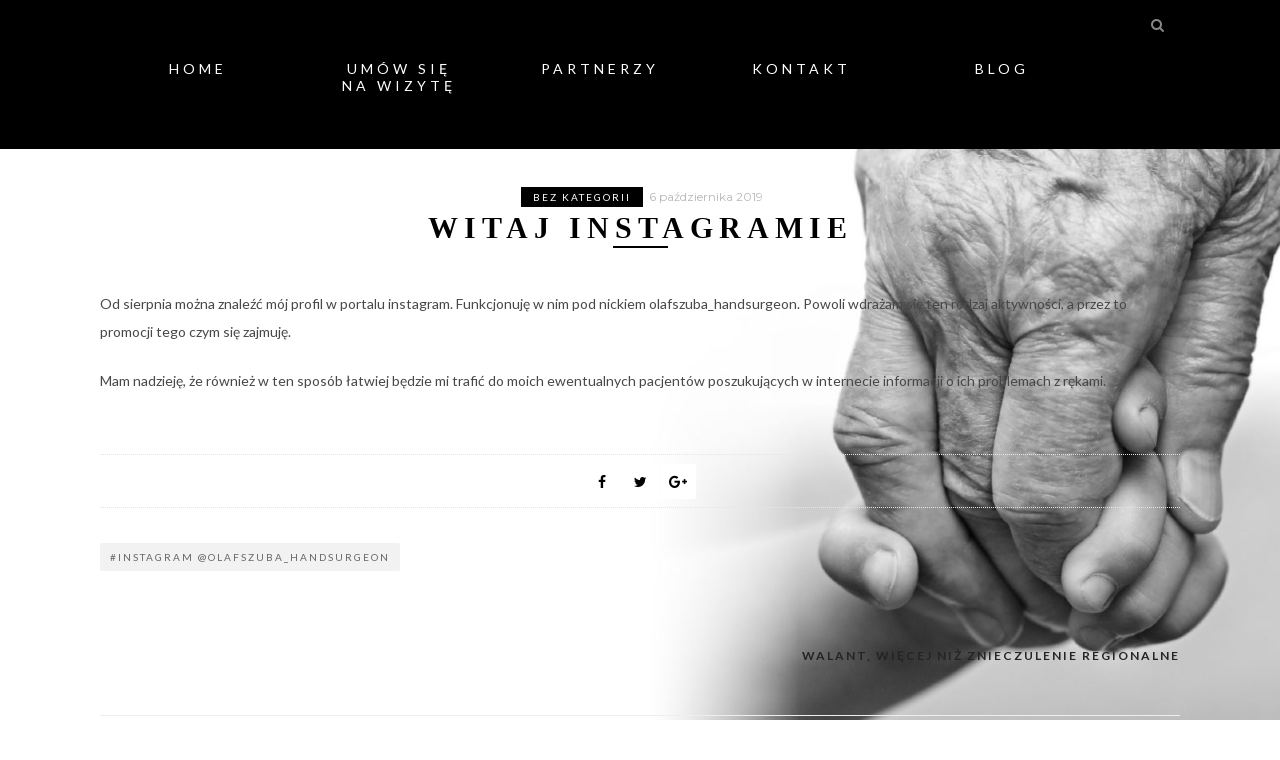

--- FILE ---
content_type: text/html; charset=UTF-8
request_url: http://www.olafszuba.com/wordpress/index.php/2019/10/06/witaj-instagramie/
body_size: 8543
content:
<!DOCTYPE html>
<html lang="pl-PL">
<head>
<meta charset="UTF-8">
<meta name="viewport" content="width=device-width, initial-scale=1">
<link rel="profile" href="http://gmpg.org/xfn/11">

<title>Witaj Instagramie &#8211; Olaf Szuba chirurgia ręki</title>
<meta name='robots' content='max-image-preview:large' />
	<style>img:is([sizes="auto" i], [sizes^="auto," i]) { contain-intrinsic-size: 3000px 1500px }</style>
	<link rel='dns-prefetch' href='//fonts.googleapis.com' />
<link rel="alternate" type="application/rss+xml" title="Olaf Szuba chirurgia ręki &raquo; Kanał z wpisami" href="http://www.olafszuba.com/wordpress/index.php/feed/" />
<link rel="alternate" type="application/rss+xml" title="Olaf Szuba chirurgia ręki &raquo; Kanał z komentarzami" href="http://www.olafszuba.com/wordpress/index.php/comments/feed/" />
<link rel="alternate" type="application/rss+xml" title="Olaf Szuba chirurgia ręki &raquo; Witaj Instagramie Kanał z komentarzami" href="http://www.olafszuba.com/wordpress/index.php/2019/10/06/witaj-instagramie/feed/" />
		<!-- This site uses the Google Analytics by MonsterInsights plugin v9.6.1 - Using Analytics tracking - https://www.monsterinsights.com/ -->
		<!-- Note: MonsterInsights is not currently configured on this site. The site owner needs to authenticate with Google Analytics in the MonsterInsights settings panel. -->
					<!-- No tracking code set -->
				<!-- / Google Analytics by MonsterInsights -->
		<script type="text/javascript">
/* <![CDATA[ */
window._wpemojiSettings = {"baseUrl":"https:\/\/s.w.org\/images\/core\/emoji\/16.0.1\/72x72\/","ext":".png","svgUrl":"https:\/\/s.w.org\/images\/core\/emoji\/16.0.1\/svg\/","svgExt":".svg","source":{"concatemoji":"http:\/\/www.olafszuba.com\/wordpress\/wp-includes\/js\/wp-emoji-release.min.js?ver=6.8.3"}};
/*! This file is auto-generated */
!function(s,n){var o,i,e;function c(e){try{var t={supportTests:e,timestamp:(new Date).valueOf()};sessionStorage.setItem(o,JSON.stringify(t))}catch(e){}}function p(e,t,n){e.clearRect(0,0,e.canvas.width,e.canvas.height),e.fillText(t,0,0);var t=new Uint32Array(e.getImageData(0,0,e.canvas.width,e.canvas.height).data),a=(e.clearRect(0,0,e.canvas.width,e.canvas.height),e.fillText(n,0,0),new Uint32Array(e.getImageData(0,0,e.canvas.width,e.canvas.height).data));return t.every(function(e,t){return e===a[t]})}function u(e,t){e.clearRect(0,0,e.canvas.width,e.canvas.height),e.fillText(t,0,0);for(var n=e.getImageData(16,16,1,1),a=0;a<n.data.length;a++)if(0!==n.data[a])return!1;return!0}function f(e,t,n,a){switch(t){case"flag":return n(e,"\ud83c\udff3\ufe0f\u200d\u26a7\ufe0f","\ud83c\udff3\ufe0f\u200b\u26a7\ufe0f")?!1:!n(e,"\ud83c\udde8\ud83c\uddf6","\ud83c\udde8\u200b\ud83c\uddf6")&&!n(e,"\ud83c\udff4\udb40\udc67\udb40\udc62\udb40\udc65\udb40\udc6e\udb40\udc67\udb40\udc7f","\ud83c\udff4\u200b\udb40\udc67\u200b\udb40\udc62\u200b\udb40\udc65\u200b\udb40\udc6e\u200b\udb40\udc67\u200b\udb40\udc7f");case"emoji":return!a(e,"\ud83e\udedf")}return!1}function g(e,t,n,a){var r="undefined"!=typeof WorkerGlobalScope&&self instanceof WorkerGlobalScope?new OffscreenCanvas(300,150):s.createElement("canvas"),o=r.getContext("2d",{willReadFrequently:!0}),i=(o.textBaseline="top",o.font="600 32px Arial",{});return e.forEach(function(e){i[e]=t(o,e,n,a)}),i}function t(e){var t=s.createElement("script");t.src=e,t.defer=!0,s.head.appendChild(t)}"undefined"!=typeof Promise&&(o="wpEmojiSettingsSupports",i=["flag","emoji"],n.supports={everything:!0,everythingExceptFlag:!0},e=new Promise(function(e){s.addEventListener("DOMContentLoaded",e,{once:!0})}),new Promise(function(t){var n=function(){try{var e=JSON.parse(sessionStorage.getItem(o));if("object"==typeof e&&"number"==typeof e.timestamp&&(new Date).valueOf()<e.timestamp+604800&&"object"==typeof e.supportTests)return e.supportTests}catch(e){}return null}();if(!n){if("undefined"!=typeof Worker&&"undefined"!=typeof OffscreenCanvas&&"undefined"!=typeof URL&&URL.createObjectURL&&"undefined"!=typeof Blob)try{var e="postMessage("+g.toString()+"("+[JSON.stringify(i),f.toString(),p.toString(),u.toString()].join(",")+"));",a=new Blob([e],{type:"text/javascript"}),r=new Worker(URL.createObjectURL(a),{name:"wpTestEmojiSupports"});return void(r.onmessage=function(e){c(n=e.data),r.terminate(),t(n)})}catch(e){}c(n=g(i,f,p,u))}t(n)}).then(function(e){for(var t in e)n.supports[t]=e[t],n.supports.everything=n.supports.everything&&n.supports[t],"flag"!==t&&(n.supports.everythingExceptFlag=n.supports.everythingExceptFlag&&n.supports[t]);n.supports.everythingExceptFlag=n.supports.everythingExceptFlag&&!n.supports.flag,n.DOMReady=!1,n.readyCallback=function(){n.DOMReady=!0}}).then(function(){return e}).then(function(){var e;n.supports.everything||(n.readyCallback(),(e=n.source||{}).concatemoji?t(e.concatemoji):e.wpemoji&&e.twemoji&&(t(e.twemoji),t(e.wpemoji)))}))}((window,document),window._wpemojiSettings);
/* ]]> */
</script>
<style id='wp-emoji-styles-inline-css' type='text/css'>

	img.wp-smiley, img.emoji {
		display: inline !important;
		border: none !important;
		box-shadow: none !important;
		height: 1em !important;
		width: 1em !important;
		margin: 0 0.07em !important;
		vertical-align: -0.1em !important;
		background: none !important;
		padding: 0 !important;
	}
</style>
<link rel='stylesheet' id='wp-block-library-css' href='http://www.olafszuba.com/wordpress/wp-includes/css/dist/block-library/style.min.css?ver=6.8.3' type='text/css' media='all' />
<style id='classic-theme-styles-inline-css' type='text/css'>
/*! This file is auto-generated */
.wp-block-button__link{color:#fff;background-color:#32373c;border-radius:9999px;box-shadow:none;text-decoration:none;padding:calc(.667em + 2px) calc(1.333em + 2px);font-size:1.125em}.wp-block-file__button{background:#32373c;color:#fff;text-decoration:none}
</style>
<style id='global-styles-inline-css' type='text/css'>
:root{--wp--preset--aspect-ratio--square: 1;--wp--preset--aspect-ratio--4-3: 4/3;--wp--preset--aspect-ratio--3-4: 3/4;--wp--preset--aspect-ratio--3-2: 3/2;--wp--preset--aspect-ratio--2-3: 2/3;--wp--preset--aspect-ratio--16-9: 16/9;--wp--preset--aspect-ratio--9-16: 9/16;--wp--preset--color--black: #000000;--wp--preset--color--cyan-bluish-gray: #abb8c3;--wp--preset--color--white: #ffffff;--wp--preset--color--pale-pink: #f78da7;--wp--preset--color--vivid-red: #cf2e2e;--wp--preset--color--luminous-vivid-orange: #ff6900;--wp--preset--color--luminous-vivid-amber: #fcb900;--wp--preset--color--light-green-cyan: #7bdcb5;--wp--preset--color--vivid-green-cyan: #00d084;--wp--preset--color--pale-cyan-blue: #8ed1fc;--wp--preset--color--vivid-cyan-blue: #0693e3;--wp--preset--color--vivid-purple: #9b51e0;--wp--preset--gradient--vivid-cyan-blue-to-vivid-purple: linear-gradient(135deg,rgba(6,147,227,1) 0%,rgb(155,81,224) 100%);--wp--preset--gradient--light-green-cyan-to-vivid-green-cyan: linear-gradient(135deg,rgb(122,220,180) 0%,rgb(0,208,130) 100%);--wp--preset--gradient--luminous-vivid-amber-to-luminous-vivid-orange: linear-gradient(135deg,rgba(252,185,0,1) 0%,rgba(255,105,0,1) 100%);--wp--preset--gradient--luminous-vivid-orange-to-vivid-red: linear-gradient(135deg,rgba(255,105,0,1) 0%,rgb(207,46,46) 100%);--wp--preset--gradient--very-light-gray-to-cyan-bluish-gray: linear-gradient(135deg,rgb(238,238,238) 0%,rgb(169,184,195) 100%);--wp--preset--gradient--cool-to-warm-spectrum: linear-gradient(135deg,rgb(74,234,220) 0%,rgb(151,120,209) 20%,rgb(207,42,186) 40%,rgb(238,44,130) 60%,rgb(251,105,98) 80%,rgb(254,248,76) 100%);--wp--preset--gradient--blush-light-purple: linear-gradient(135deg,rgb(255,206,236) 0%,rgb(152,150,240) 100%);--wp--preset--gradient--blush-bordeaux: linear-gradient(135deg,rgb(254,205,165) 0%,rgb(254,45,45) 50%,rgb(107,0,62) 100%);--wp--preset--gradient--luminous-dusk: linear-gradient(135deg,rgb(255,203,112) 0%,rgb(199,81,192) 50%,rgb(65,88,208) 100%);--wp--preset--gradient--pale-ocean: linear-gradient(135deg,rgb(255,245,203) 0%,rgb(182,227,212) 50%,rgb(51,167,181) 100%);--wp--preset--gradient--electric-grass: linear-gradient(135deg,rgb(202,248,128) 0%,rgb(113,206,126) 100%);--wp--preset--gradient--midnight: linear-gradient(135deg,rgb(2,3,129) 0%,rgb(40,116,252) 100%);--wp--preset--font-size--small: 13px;--wp--preset--font-size--medium: 20px;--wp--preset--font-size--large: 36px;--wp--preset--font-size--x-large: 42px;--wp--preset--spacing--20: 0.44rem;--wp--preset--spacing--30: 0.67rem;--wp--preset--spacing--40: 1rem;--wp--preset--spacing--50: 1.5rem;--wp--preset--spacing--60: 2.25rem;--wp--preset--spacing--70: 3.38rem;--wp--preset--spacing--80: 5.06rem;--wp--preset--shadow--natural: 6px 6px 9px rgba(0, 0, 0, 0.2);--wp--preset--shadow--deep: 12px 12px 50px rgba(0, 0, 0, 0.4);--wp--preset--shadow--sharp: 6px 6px 0px rgba(0, 0, 0, 0.2);--wp--preset--shadow--outlined: 6px 6px 0px -3px rgba(255, 255, 255, 1), 6px 6px rgba(0, 0, 0, 1);--wp--preset--shadow--crisp: 6px 6px 0px rgba(0, 0, 0, 1);}:where(.is-layout-flex){gap: 0.5em;}:where(.is-layout-grid){gap: 0.5em;}body .is-layout-flex{display: flex;}.is-layout-flex{flex-wrap: wrap;align-items: center;}.is-layout-flex > :is(*, div){margin: 0;}body .is-layout-grid{display: grid;}.is-layout-grid > :is(*, div){margin: 0;}:where(.wp-block-columns.is-layout-flex){gap: 2em;}:where(.wp-block-columns.is-layout-grid){gap: 2em;}:where(.wp-block-post-template.is-layout-flex){gap: 1.25em;}:where(.wp-block-post-template.is-layout-grid){gap: 1.25em;}.has-black-color{color: var(--wp--preset--color--black) !important;}.has-cyan-bluish-gray-color{color: var(--wp--preset--color--cyan-bluish-gray) !important;}.has-white-color{color: var(--wp--preset--color--white) !important;}.has-pale-pink-color{color: var(--wp--preset--color--pale-pink) !important;}.has-vivid-red-color{color: var(--wp--preset--color--vivid-red) !important;}.has-luminous-vivid-orange-color{color: var(--wp--preset--color--luminous-vivid-orange) !important;}.has-luminous-vivid-amber-color{color: var(--wp--preset--color--luminous-vivid-amber) !important;}.has-light-green-cyan-color{color: var(--wp--preset--color--light-green-cyan) !important;}.has-vivid-green-cyan-color{color: var(--wp--preset--color--vivid-green-cyan) !important;}.has-pale-cyan-blue-color{color: var(--wp--preset--color--pale-cyan-blue) !important;}.has-vivid-cyan-blue-color{color: var(--wp--preset--color--vivid-cyan-blue) !important;}.has-vivid-purple-color{color: var(--wp--preset--color--vivid-purple) !important;}.has-black-background-color{background-color: var(--wp--preset--color--black) !important;}.has-cyan-bluish-gray-background-color{background-color: var(--wp--preset--color--cyan-bluish-gray) !important;}.has-white-background-color{background-color: var(--wp--preset--color--white) !important;}.has-pale-pink-background-color{background-color: var(--wp--preset--color--pale-pink) !important;}.has-vivid-red-background-color{background-color: var(--wp--preset--color--vivid-red) !important;}.has-luminous-vivid-orange-background-color{background-color: var(--wp--preset--color--luminous-vivid-orange) !important;}.has-luminous-vivid-amber-background-color{background-color: var(--wp--preset--color--luminous-vivid-amber) !important;}.has-light-green-cyan-background-color{background-color: var(--wp--preset--color--light-green-cyan) !important;}.has-vivid-green-cyan-background-color{background-color: var(--wp--preset--color--vivid-green-cyan) !important;}.has-pale-cyan-blue-background-color{background-color: var(--wp--preset--color--pale-cyan-blue) !important;}.has-vivid-cyan-blue-background-color{background-color: var(--wp--preset--color--vivid-cyan-blue) !important;}.has-vivid-purple-background-color{background-color: var(--wp--preset--color--vivid-purple) !important;}.has-black-border-color{border-color: var(--wp--preset--color--black) !important;}.has-cyan-bluish-gray-border-color{border-color: var(--wp--preset--color--cyan-bluish-gray) !important;}.has-white-border-color{border-color: var(--wp--preset--color--white) !important;}.has-pale-pink-border-color{border-color: var(--wp--preset--color--pale-pink) !important;}.has-vivid-red-border-color{border-color: var(--wp--preset--color--vivid-red) !important;}.has-luminous-vivid-orange-border-color{border-color: var(--wp--preset--color--luminous-vivid-orange) !important;}.has-luminous-vivid-amber-border-color{border-color: var(--wp--preset--color--luminous-vivid-amber) !important;}.has-light-green-cyan-border-color{border-color: var(--wp--preset--color--light-green-cyan) !important;}.has-vivid-green-cyan-border-color{border-color: var(--wp--preset--color--vivid-green-cyan) !important;}.has-pale-cyan-blue-border-color{border-color: var(--wp--preset--color--pale-cyan-blue) !important;}.has-vivid-cyan-blue-border-color{border-color: var(--wp--preset--color--vivid-cyan-blue) !important;}.has-vivid-purple-border-color{border-color: var(--wp--preset--color--vivid-purple) !important;}.has-vivid-cyan-blue-to-vivid-purple-gradient-background{background: var(--wp--preset--gradient--vivid-cyan-blue-to-vivid-purple) !important;}.has-light-green-cyan-to-vivid-green-cyan-gradient-background{background: var(--wp--preset--gradient--light-green-cyan-to-vivid-green-cyan) !important;}.has-luminous-vivid-amber-to-luminous-vivid-orange-gradient-background{background: var(--wp--preset--gradient--luminous-vivid-amber-to-luminous-vivid-orange) !important;}.has-luminous-vivid-orange-to-vivid-red-gradient-background{background: var(--wp--preset--gradient--luminous-vivid-orange-to-vivid-red) !important;}.has-very-light-gray-to-cyan-bluish-gray-gradient-background{background: var(--wp--preset--gradient--very-light-gray-to-cyan-bluish-gray) !important;}.has-cool-to-warm-spectrum-gradient-background{background: var(--wp--preset--gradient--cool-to-warm-spectrum) !important;}.has-blush-light-purple-gradient-background{background: var(--wp--preset--gradient--blush-light-purple) !important;}.has-blush-bordeaux-gradient-background{background: var(--wp--preset--gradient--blush-bordeaux) !important;}.has-luminous-dusk-gradient-background{background: var(--wp--preset--gradient--luminous-dusk) !important;}.has-pale-ocean-gradient-background{background: var(--wp--preset--gradient--pale-ocean) !important;}.has-electric-grass-gradient-background{background: var(--wp--preset--gradient--electric-grass) !important;}.has-midnight-gradient-background{background: var(--wp--preset--gradient--midnight) !important;}.has-small-font-size{font-size: var(--wp--preset--font-size--small) !important;}.has-medium-font-size{font-size: var(--wp--preset--font-size--medium) !important;}.has-large-font-size{font-size: var(--wp--preset--font-size--large) !important;}.has-x-large-font-size{font-size: var(--wp--preset--font-size--x-large) !important;}
:where(.wp-block-post-template.is-layout-flex){gap: 1.25em;}:where(.wp-block-post-template.is-layout-grid){gap: 1.25em;}
:where(.wp-block-columns.is-layout-flex){gap: 2em;}:where(.wp-block-columns.is-layout-grid){gap: 2em;}
:root :where(.wp-block-pullquote){font-size: 1.5em;line-height: 1.6;}
</style>
<link rel='stylesheet' id='ufbl-custom-select-css-css' href='http://www.olafszuba.com/wordpress/wp-content/plugins/ultimate-form-builder-lite/css/jquery.selectbox.css?ver=1.5.3' type='text/css' media='all' />
<link rel='stylesheet' id='ufbl-front-css-css' href='http://www.olafszuba.com/wordpress/wp-content/plugins/ultimate-form-builder-lite/css/frontend.css?ver=1.5.3' type='text/css' media='all' />
<link rel='stylesheet' id='zthemes-googlefonts-css' href='https://fonts.googleapis.com/css?family=Lato%3A400%2C400i%2C700%7CMontserrat%3A400%2C400i%2C500%2C600%2C700&#038;subset=latin%2Clatin-ext' type='text/css' media='all' />
<link rel='stylesheet' id='blacklite-style-css' href='http://www.olafszuba.com/wordpress/wp-content/themes/blacklite/style.css?ver=6.8.3' type='text/css' media='all' />
<link rel='stylesheet' id='blacklite-font-awesome-css-css' href='http://www.olafszuba.com/wordpress/wp-content/themes/blacklite/css/font-awesome.min.css?ver=6.8.3' type='text/css' media='all' />
<script type="text/javascript" src="http://www.olafszuba.com/wordpress/wp-includes/js/jquery/jquery.min.js?ver=3.7.1" id="jquery-core-js"></script>
<script type="text/javascript" src="http://www.olafszuba.com/wordpress/wp-includes/js/jquery/jquery-migrate.min.js?ver=3.4.1" id="jquery-migrate-js"></script>
<script type="text/javascript" src="http://www.olafszuba.com/wordpress/wp-content/plugins/ultimate-form-builder-lite/js/jquery.selectbox-0.2.min.js?ver=1.5.3" id="ufbl-custom-select-js-js"></script>
<script type="text/javascript" id="ufbl-front-js-js-extra">
/* <![CDATA[ */
var frontend_js_obj = {"default_error_message":"This field is required","ajax_url":"http:\/\/www.olafszuba.com\/wordpress\/wp-admin\/admin-ajax.php","ajax_nonce":"a66bc71796"};
/* ]]> */
</script>
<script type="text/javascript" src="http://www.olafszuba.com/wordpress/wp-content/plugins/ultimate-form-builder-lite/js/frontend.js?ver=1.5.3" id="ufbl-front-js-js"></script>
<link rel="https://api.w.org/" href="http://www.olafszuba.com/wordpress/index.php/wp-json/" /><link rel="alternate" title="JSON" type="application/json" href="http://www.olafszuba.com/wordpress/index.php/wp-json/wp/v2/posts/242" /><link rel="EditURI" type="application/rsd+xml" title="RSD" href="http://www.olafszuba.com/wordpress/xmlrpc.php?rsd" />
<meta name="generator" content="WordPress 6.8.3" />
<link rel="canonical" href="http://www.olafszuba.com/wordpress/index.php/2019/10/06/witaj-instagramie/" />
<link rel='shortlink' href='http://www.olafszuba.com/wordpress/?p=242' />
<link rel="alternate" title="oEmbed (JSON)" type="application/json+oembed" href="http://www.olafszuba.com/wordpress/index.php/wp-json/oembed/1.0/embed?url=http%3A%2F%2Fwww.olafszuba.com%2Fwordpress%2Findex.php%2F2019%2F10%2F06%2Fwitaj-instagramie%2F" />
<link rel="alternate" title="oEmbed (XML)" type="text/xml+oembed" href="http://www.olafszuba.com/wordpress/index.php/wp-json/oembed/1.0/embed?url=http%3A%2F%2Fwww.olafszuba.com%2Fwordpress%2Findex.php%2F2019%2F10%2F06%2Fwitaj-instagramie%2F&#038;format=xml" />
<link rel="pingback" href="http://www.olafszuba.com/wordpress/xmlrpc.php"><style type="text/css">.recentcomments a{display:inline !important;padding:0 !important;margin:0 !important;}</style><style type="text/css">
  #slideshow {
  position: absolute;
  z-index: 1;
  top: 0;
  left: 0;
  right: 0;
  bottom: 0;
    <?php 
      wp_reset_query();
      if ( !(is_front_page()) ) {
    	echo 'display: none;';
      }
    ?>
}

#slideshow div {
  position: absolute;
  top: 0;
  left: 0;
  right: 0;
  bottom: 0;
  height: 100%;
  background: no-repeat 50% 0;
  -webkit-background-size: cover;
  -moz-background-size: cover;
}
  
#page { position:relative; z-index:2; background:rgba(255,255,255,0); }
</style><link rel="icon" href="http://www.olafszuba.com/wordpress/wp-content/uploads/2019/05/favicon.ico" sizes="32x32" />
<link rel="icon" href="http://www.olafszuba.com/wordpress/wp-content/uploads/2019/05/favicon.ico" sizes="192x192" />
<link rel="apple-touch-icon" href="http://www.olafszuba.com/wordpress/wp-content/uploads/2019/05/favicon.ico" />
<meta name="msapplication-TileImage" content="http://www.olafszuba.com/wordpress/wp-content/uploads/2019/05/favicon.ico" />
		<style type="text/css" id="wp-custom-css">
			html {
    overflow-y: scroll; 
}

/* home styling */
#home_image{}
#home_spec{
	font-size: 22px;
	letter-spacing:5px;
	font-family:'Trebuchet, Trebuchet MS, Tahoma, Arial, sans-serif';
	line-height:26px;
}

#home_citation{
	color:#7F7F7F;
	font-family:'Palatino, Palatino Linotype, Georgia, Times, Times New Roman, serif';
	font-size:24px;
	width:531px
}
#home_author{
	color:#7F7F7F;
	margin-left:400px;
	font-family:'Palatino, Palatino Linotype, Georgia, Times, Times New Roman, serif';
	font-size:24px
}
@media (max-width: 950px){
	#home_author{
		margin-left:50%;
	}
	#home_citation{
		width:90%;
	}
}
/* home styling */

#logo {
	display: block;
	position: absolute;
	z-index:3;
}

@media (max-width: 1450px){
	#logo {
		display: none;
	}
}

h1.entry-title{
	width: 100%;
	margin: 0px;
	line-height: 36px;
	letter-spacing: 6px;
	font-size: 30px;
	text-align: center;
	font-family: 'Trebuchet, Trebuchet MS, Tahoma, Arial, sans-serif';
	font-weight: bold;
	font-feature-settings: "liga";
}

.site-branding{
	display: none;
}

div#content {
	padding-top: 149px;
}

#bar {
	height: 5px;
	background-color: #000000;
	margin-bottom: 50px;
}

nav#site-navigation {
	height: 149px;
}

.page_item a {
	font-family: Arial, Helvetica Neue, Helvetica, sans-serif;
	vertical-align: middle;
	text-align: center;
}

#primary-menu.menu li{
	margin-right: 5px;
}

#primary-menu.menu li a {
  font-size: 14px;
  line-height: 17px;	
	width: 196px;
	height: 149px;
	padding: 60px 35px 0px 35px;
	letter-spacing: 4px;
	margin-right: 0px;
	text-align: center;
}
.main-navigation .current_page_item {
	background-color: #fff;
}

#primary-menu > li.page_item.current_page_item > a {
	color: #000;
}

#primary-menu > li.page_item > a:hover {
	color: #000;
	background-color: #fff;
}

@media (max-width: 900px) {
	#primary-menu.menu li {
		width: 24%;
	}	
}

@media (max-width: 768px) {
	nav#site-navigation {
		height: 46px;
	}
	#primary-menu.menu li a {
		height: 52px;
		padding: 12px 0px 0px 0px;
	}
	#primary-menu.menu li {
		height: 52px;
		width: 196px;
		padding: 2px 0px;
	}
	#content {
		padding-top: 50px;
	}
}

.small_bar {
	background-color: #000000;
	height: 2px;
	margin-top: 30px;
	margin-bottom: 20px;
}

.wizyta {
	font-family: Trebuchet, Trebuchet MS, Tahoma, Arial, sans-serif;
	font-size:26px;
	color: #000000;
}

.wizyta .klinika {
	font-size: 34px;
  line-height: 41px;
  font-weight: bold;
	margin-bottom:50px;
}

.wizyta .adres {
	text-indent: -83px;
	margin-left: 83px;
}

.wizyta .telefon_2{
	margin-left: 105px;
}

.wizyta-img {
	margin: 0px 0px 0px 20px;
}

.wizyta p {
	margin: 5px 0px;
}
		</style>
		</head>

<body class="wp-singular post-template-default single single-post postid-242 single-format-standard wp-theme-blacklite">
<div id="slideshow">
  <div style="background-image:url(http://www.olafszuba.com/wordpress/wp-content/uploads/2019/03/slajdshow_72dpi-03.jpg)"></div>
  <div style="background-image:url(http://www.olafszuba.com/wordpress/wp-content/uploads/2019/03/slajdshow_72dpi-04.jpg)"></div>
  <div style="background-image:url(http://www.olafszuba.com/wordpress/wp-content/uploads/2019/03/slajdshow_72dpi-02.jpg)"></div>
</div>
<div id="logo">
  <a href="/wordpress">
    <img src="http://www.olafszuba.com/wordpress/wp-content/uploads/2019/03/olaf-szuba_logo_biel.png" alt="logo" width="210" height="180"/>
  </a>
</div>

<div id="page" class="site">
	<a class="skip-link screen-reader-text" href="#content">Skip to content</a>

	<header id="masthead" class="site-header" role="banner">
		<nav id="site-navigation" class="main-navigation" role="navigation">
		<div class="top-nav container">
			<button class="menu-toggle" aria-controls="primary-menu" aria-expanded="false">
				<span class="m_menu_icon"></span>
				<span class="m_menu_icon"></span>
				<span class="m_menu_icon"></span>
			</button>
			<div class="menu-menu-1-container"><ul id="primary-menu" class="menu"><li id="menu-item-263" class="menu-item menu-item-type-post_type menu-item-object-page menu-item-home menu-item-263"><a href="http://www.olafszuba.com/wordpress/">HOME</a></li>
<li id="menu-item-264" class="menu-item menu-item-type-post_type menu-item-object-page menu-item-264"><a href="http://www.olafszuba.com/wordpress/index.php/umow-sie-na-wizyte/">UMÓW SIĘ NA WIZYTĘ</a></li>
<li id="menu-item-265" class="menu-item menu-item-type-post_type menu-item-object-page menu-item-265"><a href="http://www.olafszuba.com/wordpress/index.php/partnerzy/">PARTNERZY</a></li>
<li id="menu-item-266" class="menu-item menu-item-type-post_type menu-item-object-page menu-item-266"><a href="http://www.olafszuba.com/wordpress/index.php/kontakt/">KONTAKT</a></li>
<li id="menu-item-272" class="menu-item menu-item-type-post_type menu-item-object-page menu-item-272"><a href="http://www.olafszuba.com/wordpress/index.php/blog/">Blog</a></li>
</ul></div>
			<div id="top-search">
				<a href="#"><i class="fa fa-search"></i></a>
			</div>
			<div class="show-search">
				<form role="search" method="get" class="search-form" action="http://www.olafszuba.com/wordpress/">
				<label>
					<span class="screen-reader-text">Szukaj:</span>
					<input type="search" class="search-field" placeholder="Szukaj &hellip;" value="" name="s" />
				</label>
				<input type="submit" class="search-submit" value="Szukaj" />
			</form>			</div>
			<div id="top-social">
				
																																
																								
			</div>
		</div>
		</nav><!-- #site-navigation -->

		<div class="site-branding container">

			
				<h1 class="site-title"><a href="http://www.olafszuba.com/wordpress/" rel="home">Olaf Szuba chirurgia ręki</a></h1>

				
			
		</div><!-- .site-branding -->

	</header><!-- #masthead -->

	<div id="content" class="site-content">

	<div id="primary" class="content-area container">
		<main id="main" class="site-main full-width" role="main">

		
<article id="post-242" class="post-242 post type-post status-publish format-standard hentry category-bez-kategorii tag-instagram-olafszuba_handsurgeon">
	<header class="entry-header">
		<div class="entry-box">
			<span class="entry-cate"><a href="http://www.olafszuba.com/wordpress/index.php/category/bez-kategorii/" rel="category tag">Bez kategorii</a></span>
			<span class="entry-meta"><span class="posted-on"> <a href="http://www.olafszuba.com/wordpress/index.php/2019/10/06/witaj-instagramie/" rel="bookmark"><time class="entry-date published" datetime="2019-10-06T01:06:29+02:00">6 października 2019</time><time class="updated" datetime="2019-10-06T01:06:30+02:00">6 października 2019</time></a></span><span class="byline"> by <span class="author vcard"><a class="url fn n" href="http://www.olafszuba.com/wordpress/index.php/author/olafszuba/">olafszuba</a></span></span></span>
		</div>
		<h1 class="entry-title">Witaj Instagramie</h1>		
				<span class="title-divider"></span>
	</header><!-- .entry-header -->

	
	
	<div class="entry-content">
		
<p>Od sierpnia można znaleźć mój profil w portalu instagram. Funkcjonuję w nim pod nickiem olafszuba_handsurgeon. Powoli wdrażam się ten rodzaj aktywności, a przez to promocji tego czym się zajmuję.</p>



<p>Mam nadzieję, że również w ten sposób łatwiej będzie mi trafić do moich ewentualnych pacjentów poszukujących w internecie informacji o ich problemach z rękami.</p>

				
	</div><!-- .entry-content -->
			
	
	<div class="entry-share">

						
	<a href="https://www.facebook.com/sharer.php?u=http://www.olafszuba.com/wordpress/index.php/2019/10/06/witaj-instagramie/" target="_blank" class="share-box"><i class="fa fa-facebook"></i></a>
	<a href="https://twitter.com/share?url=http://www.olafszuba.com/wordpress/index.php/2019/10/06/witaj-instagramie/" target="_blank" class="share-box"><i class="fa fa-twitter"></i></a>
	<a href="https://plus.google.com/share?url=http://www.olafszuba.com/wordpress/index.php/2019/10/06/witaj-instagramie/" target="_blank" class="share-box"><i class="fa fa-google-plus"></i></a>


	</div>

		<div class="entry-tags">
		<a href="http://www.olafszuba.com/wordpress/index.php/tag/instagram-olafszuba_handsurgeon/" rel="tag">#instagram @olafszuba_handsurgeon</a>	</div>
	
</article><!-- #post-## -->

	<nav class="navigation post-navigation" aria-label="Wpisy">
		<h2 class="screen-reader-text">Nawigacja wpisu</h2>
		<div class="nav-links"><div class="nav-next"><a href="http://www.olafszuba.com/wordpress/index.php/2020/05/04/walant-wiecej-niz-znieczulenie-regionalne/" rel="next">WALANT, więcej niż znieczulenie regionalne</a></div></div>
	</nav>
<div id="comments" class="comments-area">

		<div id="respond" class="comment-respond">
		<h3 id="reply-title" class="comment-reply-title">Dodaj komentarz <small><a rel="nofollow" id="cancel-comment-reply-link" href="/wordpress/index.php/2019/10/06/witaj-instagramie/#respond" style="display:none;">Anuluj pisanie odpowiedzi</a></small></h3><form action="http://www.olafszuba.com/wordpress/wp-comments-post.php" method="post" id="commentform" class="comment-form"><p class="comment-notes"><span id="email-notes">Twój adres e-mail nie zostanie opublikowany.</span> <span class="required-field-message">Wymagane pola są oznaczone <span class="required">*</span></span></p><p class="comment-form-comment"><label for="comment">Komentarz <span class="required">*</span></label> <textarea id="comment" name="comment" cols="45" rows="8" maxlength="65525" required></textarea></p><p class="comment-form-author"><label for="author">Nazwa <span class="required">*</span></label> <input id="author" name="author" type="text" value="" size="30" maxlength="245" autocomplete="name" required /></p>
<p class="comment-form-email"><label for="email">Adres e-mail <span class="required">*</span></label> <input id="email" name="email" type="email" value="" size="30" maxlength="100" aria-describedby="email-notes" autocomplete="email" required /></p>
<p class="comment-form-url"><label for="url">Witryna internetowa</label> <input id="url" name="url" type="url" value="" size="30" maxlength="200" autocomplete="url" /></p>
<p class="comment-form-cookies-consent"><input id="wp-comment-cookies-consent" name="wp-comment-cookies-consent" type="checkbox" value="yes" /> <label for="wp-comment-cookies-consent">Zapamiętaj moje dane w tej przeglądarce podczas pisania kolejnych komentarzy.</label></p>
<p class="form-submit"><input name="submit" type="submit" id="submit" class="submit" value="Komentarz wpisu" /> <input type='hidden' name='comment_post_ID' value='242' id='comment_post_ID' />
<input type='hidden' name='comment_parent' id='comment_parent' value='0' />
</p></form>	</div><!-- #respond -->
	
</div><!-- #comments -->

		</main><!-- #main -->

		
	</div><!-- #primary -->


	</div><!-- #content -->

	<div id="instagram-footer">

				
	</div>

	<footer id="colophon" class="site-footer" role="contentinfo">
		<div id="footer-social">
				
																																																								
		</div>

		<div class="site-info container">
			&copy; 2026 Olaf Szuba chirurgia ręki                <span class="sep"> &ndash; </span>
             Black Theme by <a href="https://zthemes.net/">ZThemes Studio</a>		</div><!-- .site-info -->
	</footer><!-- #colophon -->
</div><!-- #page -->

<script type="speculationrules">
{"prefetch":[{"source":"document","where":{"and":[{"href_matches":"\/wordpress\/*"},{"not":{"href_matches":["\/wordpress\/wp-*.php","\/wordpress\/wp-admin\/*","\/wordpress\/wp-content\/uploads\/*","\/wordpress\/wp-content\/*","\/wordpress\/wp-content\/plugins\/*","\/wordpress\/wp-content\/themes\/blacklite\/*","\/wordpress\/*\\?(.+)"]}},{"not":{"selector_matches":"a[rel~=\"nofollow\"]"}},{"not":{"selector_matches":".no-prefetch, .no-prefetch a"}}]},"eagerness":"conservative"}]}
</script>
<script type="text/javascript" src="http://www.olafszuba.com/wordpress/wp-content/themes/blacklite/js/navigation.js?ver=20151215" id="blacklite-navigation-js"></script>
<script type="text/javascript" src="http://www.olafszuba.com/wordpress/wp-content/themes/blacklite/js/skip-link-focus-fix.js?ver=20151215" id="blacklite-skip-link-focus-fix-js"></script>
<script type="text/javascript" src="http://www.olafszuba.com/wordpress/wp-content/themes/blacklite/js/blacklite.js?ver=6.8.3" id="blacklite-script-js"></script>
<script type="text/javascript" src="http://www.olafszuba.com/wordpress/wp-includes/js/comment-reply.min.js?ver=6.8.3" id="comment-reply-js" async="async" data-wp-strategy="async"></script>

</body>
</html>
